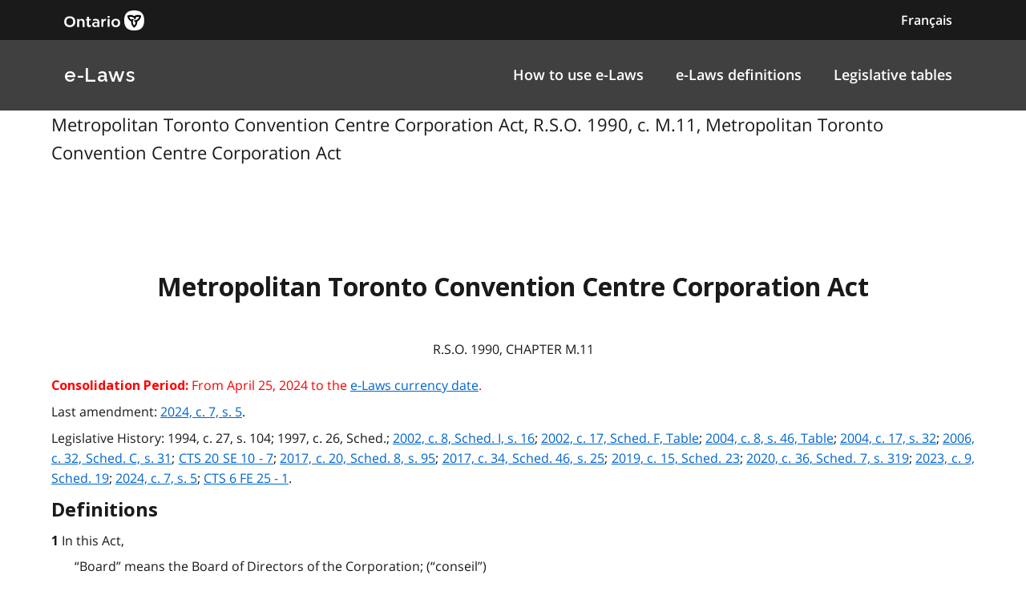

--- FILE ---
content_type: text/html
request_url: https://www.ontario.ca/laws/statute/90m11
body_size: 30482
content:

        <!DOCTYPE html>

        <html lang="en">

            <head>
<meta charset="utf-8" />
                    <meta name="viewport" content="width=device-width, initial-scale=1.0" />                    
                    <meta property="og:title" content="Metropolitan Toronto Convention Centre Corporation Act, R.S.O. 1990, c. M.11" />
                    <meta property="og:actTitle" content="Metropolitan Toronto Convention Centre Corporation Act" />
                    <meta property="og:description" content="Metropolitan Toronto Convention Centre Corporation Act R.S.O. 1990, Chapter M.11 Consolidation Period: From April 25, 2024 to the e-Laws currency..." />
                    <meta property="og:type" content="website" />
                    <meta property="og:site_name" content="Ontario.ca" />
                    <meta property="og:url" content="https://ontario.ca/laws/statute/90m11" />
                    <meta property="og:image" content="https://ontario.ca/example-pages/assets/img/core/ontario_ogp_image.png" />
                    
                    
                    <meta name="twitter:card" content="summary_large_image" />
                    <meta name="twitter:creator" content="@ONgov">
                    <meta name="twitter:site" content="Ontario.ca">
                    
                    <meta name="twitter:title" content="Metropolitan Toronto Convention Centre Corporation Act, R.S.O. 1990, c. M.11">
                    <meta name="twitter:description" content="Metropolitan Toronto Convention Centre Corporation Act R.S.O. 1990, Chapter M.11 Consolidation Period: From April 25, 2024 to the e-Laws currency...">
                    <meta name="twitter:url" content="https://ontario.ca/laws/statute/90m11">
                    <meta name="twitter:image" content="https://ontario.ca/example-pages/assets/img/core/ontario_ogp_image.png">

                    <link rel="icon" href="./src/assets/favicons/favicon.ico" size="any"/>
                    <link rel="shortcut icon" href="./src/assets/favicons/favicon.ico" size="any"/>
                    <link rel="icon" href="./src/assets/favicons/favicon.svg" type="image/svg+xml" />
                    <link rel="icon" href="./src/assets/favicons/favicon-48x48" type="image/png" />
                    <link rel="apple-touch-icon" href="/favicons/apple-touch-icon.png" type="image/png"/>
                    
                    <title>Metropolitan Toronto Convention Centre Corporation Act, R.S.O. 1990, c. M.11"</title>
                    <meta name="description" content="">
<script>
                                        (function(w,d,s,l,i){w[l]=w[l]||[];w[l].push({'gtm.start': new Date().getTime(),event:'gtm.js'});var f=d.getElementsByTagName(s)[0],j=d.createElement(s),dl=l!='dataLayer'?'&l='+l:'';j.async=true;j.src='https://www.googletagmanager.com/gtm.js?id='+i+dl;f.parentNode.insertBefore(j,f);
                                        })(window,document,'script','dataLayer','GTM-WQR6TDP');
                                    </script>

                <link rel="stylesheet" href="/laws/assets/styles/main.css">

            </head>

            <body>
<noscript>
                                        <iframe<img src="/laws/images/en/https://www.googletagmanager.com/ns.html?id=GTM-WQR6TDP"
                                        height="0" width="0" style="display:none;visibility:hidden"></iframe>
                                    </noscript>
<!--<link rel="stylesheet" href="/laws/assets/styles/application-header.css">-->
<link rel="stylesheet" href="/laws/assets/styles/ds-theme.min.css">
<div class='ontario-header__container'>
	<header class='ontario-application-header ontario-header' id='ontario-header'>
		<div class='ontario-row'>
			<div class='ontario-columns ontario-small-6 ontario-application-header__logo'>
				<a href='https://www.ontario.ca/page/government-ontario'>
					<img src='/laws/assets/logos/ontario-logo--desktop.svg' alt='Ontario.ca homepage' role='img' />
				</a>
			</div>
			<div class='ontario-columns ontario-small-6 ontario-application-header__lang-toggle'>
				<a href='http://www.ontario.ca/fr/lois/loi/90m11' class='ontario-header__language-toggler ontario-header-button ontario-header-button--without-outline'>
					Français
				</a>
			</div>
		</div>
	</header>
	<div class='ontario-application-subheader-menu__container'>
		<section class='ontario-application-subheader'>
			<div class='ontario-row'>
				<div class='ontario-columns ontario-small-12 ontario-application-subheader__container'>
					<p class='ontario-application-subheader__heading'>
						<a href='https://ontario.ca/laws'>e-Laws</a>
					</p>

					<div class='ontario-application-subheader__menu-container'>
						<ul class='ontario-application-subheader__menu ontario-hide-for-small ontario-show-for-medium ontario-show-for-large'>
							<li><a href='https://ontario.ca/laws/how-browse-e-laws'>How to use e-Laws</a></li>
							<li><a href='https://ontario.ca/laws/e-laws-definitions'>e-Laws definitions</a></li>
							<li><a href='https://ontario.ca/laws/legislative-tables'>Legislative tables</a></li>
						</ul>

						<button
							class='ontario-header__menu-toggler ontario-header-button ontario-header-button--with-outline ontario-hide-for-large'
							id='ontario-header-menu-toggler'
							aria-controls='ontario-navigation'
							aria-label='open menu'
							type='button'
						>

							<img class='ontario-icon' focusable='false' viewBox='0 0 24 24' preserveAspectRatio='xMidYMid meet' src='/laws/assets/icons/svg/ontario-icon-menu.svg'/>
						</button>

						<button
							class="ontario-header__menu-toggler ontario-header-button ontario-header-button--with-outline ontario-hide-for-large"
							id="ontario-header-nav-toggler"
							aria-controls="ontario-navigation"
							aria-label="close"
						>
							<img class='ontario-icon' focusable='false' viewBox='0 0 24 24' preserveAspectRatio='xMidYMid meet' src='/laws/assets/icons/svg/ontario-icon-close.svg'/>
						</button>
					</div>
				</div>
			</div>
		</section>
		<nav class="ontario-navigation ontario-hide-for-large" id="ontario-navigation">
			<div class="ontario-navigation__container">
				<ul>
					<li><a href='https://ontario.ca/laws/how-browse-e-laws'>How to use e-Laws</a></li>
					<li><a href='https://ontario.ca/laws/e-laws-definitions'>e-Laws definitions</a></li>
					<li><a href='https://ontario.cal/aws/legislative-tables'>Legislative tables</a></li>
				</ul>
			</div>
		</nav>
	</div>
</div>
<div class='ontario-overlay'></div>
<script<img src="/laws/images/en//laws/assets/scripts/ontario-a11y.js"></script>
<script<img src="/laws/images/en//laws/assets/scripts/ontario-header.js"></script>



                <div class="ontario-row">

                  <p class="leadText"> Metropolitan Toronto Convention Centre Corporation Act, R.S.O. 1990, c. M.11, Metropolitan Toronto Convention Centre Corporation Act
</p>
                  
<div class="WordSection1"> 
<p class="MsoNormal"><a name="Top"></a></p> 
<p class="shorttitle"></br></br>Metropolitan Toronto Convention Centre Corporation Act</p> 
<p class="chapter">R.S.O. 1990, Chapter M.11</p> 
<p class="ConsolidationPeriod"><strong>Consolidation Period:</strong> From April 25, 2024 to the <a href="http://www.e-laws.gov.on.ca/navigation?file=currencyDates&lang=en">e-Laws currency date</a>.</p> 
<p class="comment">Last amendment: <span class="MsoHyperlink"><a href="http://www.ontario.ca/laws/statute/S24007#s5">2024, c. 7, s. 5</a></span>.</p> 
<p class="footnoteLeft">Legislative History: 1994, c. 27, s. 104; 1997, c. 26, Sched.; <span class="MsoHyperlink"><a href="http://www.ontario.ca/laws/statute/S02008#schedis16">2002, c. 8, Sched. I, s. 16</a></span>; <span class="MsoHyperlink"><a href="http://www.ontario.ca/laws/statute/S02017#schedfs2">2002, c. 17, Sched. F, Table</a></span>; <span class="MsoHyperlink"><a href="http://www.ontario.ca/laws/statute/S04008#s46s2">2004, c. 8, s. 46, Table</a></span>; <span class="MsoHyperlink"><a href="http://www.ontario.ca/laws/statute/S04017#s32">2004, c. 17, s. 32</a></span>; <span class="MsoHyperlink"><a href="http://www.ontario.ca/laws/statute/S06032#schedcs31">2006, c. 32, Sched. C, s. 31</a></span>; <a href="http://www.ontario.ca/laws/consolidated-statutes-change-notices">CTS 20 SE 10 - 7</a>; <span class="MsoHyperlink"><a href="http://www.ontario.ca/laws/statute/S17020#sched8s95">2017, c. 20, Sched. 8, s. 95</a></span>; <span class="MsoHyperlink"><a href="http://www.ontario.ca/laws/statute/S17034#sched46s25s1">2017, c. 34, Sched. 46, s. 25</a></span>; <span class="MsoHyperlink"><a href="http://www.ontario.ca/laws/statute/S19015#sched23s1">2019, c. 15, Sched. 23</a></span>; <span class="MsoHyperlink"><a href="http://www.ontario.ca/laws/statute/S20036#sched7s319">2020, c. 36, Sched. 7, s. 319</a></span>; <span class="MsoHyperlink"><a href="http://www.ontario.ca/laws/statute/S23009#sched19s1">2023, c. 9, Sched. 19</a></span>; <span class="MsoHyperlink"><a href="http://www.ontario.ca/laws/statute/S24007#s5">2024, c. 7, s. 5</a></span>;<span> <a href="https://www.ontario.ca/laws/consolidated-statutes-change-notices">CTS 6 FE 25 - 1</a></span>.</p> 
<p class="headnote">Definitions</p> 
<p class="section"><strong>1 </strong>In this Act,</p> 
<p class="definition">“Board” means the Board of Directors of the Corporation; (“conseil”)</p> 
<p class="definition">“Corporation” means Metropolitan Toronto Convention Centre Corporation; (“Société”)</p> 
<p class="definition">“Minister” means the Minister of Tourism, Culture and Sport or the minister of the Crown to whom the powers and duties under this Act are assigned or transferred under the <em>Executive Council Act</em>. (“ministre”) R.S.O. 1990, c. M.11, s. 1; 2017, c. 34, Sched. 46, s. 25 (1); 2019, c. 15, Sched. 23, s. 1.</p> 
<p class="footnoteLeft"><strong>Section Amendments with date in force (d/m/y)</strong></p> 
<p class="footnoteLeft"><span class="MsoHyperlink"><a href="http://www.ontario.ca/laws/statute/S17034#sched46s25s1">2017, c. 34, Sched. 46, s. 25 (1)</a></span> - 01/01/2018</p> 
<p class="footnoteLeft"><span class="MsoHyperlink"><a href="http://www.ontario.ca/laws/statute/S19015#sched23s1">2019, c. 15, Sched. 23, s. 1</a></span> - 10/12/2019</p> 
<p class="headnote">Corporation continued</p> 
<p class="section"><strong>2 </strong>(1) Metropolitan Toronto Convention Centre Corporation is continued as a corporation without share capital under the name Metropolitan Toronto Convention Centre Corporation in English and Société du palais des congrès de la communauté urbaine de Toronto in French. R.S.O. 1990, c. M.11, s. 2 (1).</p> 
<p class="headnoteitalic"><em>Not-for-Profit Corporations Act, 2010</em></p> 
<p class="subsection">(2) The <em>Not-for-Profit Corporations Act, 2010</em> does not apply to the Corporation, except as prescribed by regulation under subsection (2.1). 2017, c. 20, Sched. 8, s. 95.</p> 
<p class="headnote">Regulations</p> 
<p class="subsection">(2.1) The Lieutenant Governor in Council may make regulations prescribing provisions of the <em>Not-for-Profit Corporations Act, 2010</em> that apply to the Corporation. 2017, c. 20, Sched. 8, s. 95.</p> 
<p class="headnote">Composition</p> 
<p class="subsection">(3) The Corporation shall consist of not fewer than seven and not more than thirteen members of whom,</p> 
<p class="paragraph">  (a) not more than ten shall be appointed by the Lieutenant Governor in Council; and</p> 
<p class="paragraph">  (b) not more than three shall be appointed by resolution of the council of the City of Toronto. R.S.O. 1990, c. M.11, s. 2 (3); 1997, c. 26, Sched.</p> 
<p class="headnote">Term of office</p> 
<p class="subsection">(4) Each member of the Corporation appointed under clause (3) (a) shall hold office for a term not exceeding three years and is eligible for reappointment. 2023, c. 9, Sched. 19, s. 1.</p> 
<p class="headnote">Same</p> 
<p class="subsection">(5) Each member of the Corporation appointed under clause (3) (b) shall hold office for a term not exceeding three years and until his or her successor is appointed and is eligible for reappointment. 2023, c. 9, Sched. 19, s. 1.</p> 
<p class="footnoteLeft"><strong>Section Amendments with date in force (d/m/y)</strong></p> 
<p class="footnoteLeft">1997, c. 26, Sched. - 1/01/1998</p> 
<p class="footnoteLeft"><span class="MsoHyperlink"><a href="http://www.ontario.ca/laws/statute/S17020#sched8s95">2017, c. 20, Sched. 8, s. 95</a></span> - 19/10/2021</p> 
<p class="footnoteLeft"><span class="MsoHyperlink"><a href="http://www.ontario.ca/laws/statute/S23009#sched19s1">2023, c. 9, Sched. 19, s. 1</a></span> - 08/06/2023</p> 
<p class="headnote">Board</p> 
<p class="section"><strong>3 </strong>(1) The members of the Corporation form and are its Board of Directors.  R.S.O. 1990, c. M.11, s. 3 (1).</p> 
<p class="headnote">Chair, president</p> 
<p class="subsection">(2) The Lieutenant Governor in Council shall designate one of the directors as chair of the Board.  R.S.O. 1990, c. M.11, s. 3 (2); 2023, c. 9, Sched. 19, s. 2.</p> 
<p class="headnote">Remuneration and expenses</p> 
<p class="subsection">(3) The Corporation may pay its directors such remuneration and expenses as are fixed by the Lieutenant Governor in Council.  R.S.O. 1990, c. M.11, s. 3 (3).</p> 
<p class="headnote">Exception, remuneration</p> 
<p class="subsection">(4) Despite subsection (3), the Corporation shall not pay remuneration to a director in his or her capacity as a director if he or she is,</p> 
<p class="paragraph">  (a) an employee of <span>the Crown</span> in right of Ontario or of an agency of <span>the Crown</span> in right of Ontario; or</p> 
<p class="paragraph">  (b) an employee, as defined in section 278 of the <em>Municipal Act, 2001</em>, or a designated employee, as defined in section 217 of the <em>City of Toronto Act, 2006</em>, as the case may be, of a municipality or of a local board or local board (extended definition), respectively, as defined in those sections.  R.S.O. 1990, c. M.11, s. 3 (4); 2002, c. 17, Sched. F, Table; 2006, c. 32, Sched. C, s. 31.</p> 
<p class="headnote">Disclosure: conflict of interest</p> 
<p class="subsection">(5) Section 132 of the <em>Business Corporations Act</em> applies with necessary modifications to members of the Board.  R.S.O. 1990, c. M.11, s. 3 (5).</p> 
<p class="footnoteLeft"><strong>Section Amendments with date in force (d/m/y)</strong></p> 
<p class="footnoteLeft"><span class="MsoHyperlink"><a href="http://www.ontario.ca/laws/statute/S02017#schedfs1s1">2002, c. 17, Sched. F, Table</a></span> - 1/01/2003</p> 
<p class="footnoteLeft"><span class="MsoHyperlink"><a href="http://www.ontario.ca/laws/statute/S06032#schedcs31">2006, c. 32, Sched. C, s. 31</a></span> - 1/01/2007</p> 
<p class="footnoteLeft"><span class="MsoHyperlink"><a href="http://www.ontario.ca/laws/statute/S23009#sched19s2">2023, c. 9, Sched. 19, s. 2</a></span> - 08/06/2023</p> 
<p class="footnoteLeft"><span><a href="https://www.ontario.ca/laws/consolidated-statutes-change-notices">CTS 6 FE 25 - 1</a></span></p> 
<p class="headnote">Chair to preside</p> 
<p class="section"><strong>4 </strong>(1) The chair shall preside at all meetings of the Board and, in the chair’s absence, one of the directors present at the meeting who is chosen to act by the directors present at the meeting has all the powers and duties of the chair.  R.S.O. 1990, c. M.11, s. 4 (1).</p> 
<p class="headnote">Quorum</p> 
<p class="subsection">(2) A majority of the directors constitutes a quorum for the transaction of business at meetings of the Board.  R.S.O. 1990, c. M.11, s. 4 (2).</p> 
<p class="headnote">By-laws</p> 
<p class="subsection">(3) The Board may pass by-laws regulating its proceedings, specifying the powers and duties of the officers and employees of the Corporation, and generally for the conduct and management of the affairs of the Corporation.  R.S.O. 1990, c. M.11, s. 4 (3).</p> 
<p class="headnote">Executive committee</p> 
<p class="subsection">(4) The Board may appoint from its membership a committee of directors and delegate to such committee any of the powers of the Board.  R.S.O. 1990, c. M.11, s. 4 (4).</p> 
<p class="headnote">Approval of by-law or resolution</p> 
<p class="subsection">(5) A by-law or resolution consented to by the signatures of all of the directors or all of the members of a committee established under subsection (4) is as valid and effective as if it had been passed at a meeting of the Board or committee, respectively, held for that purpose.  R.S.O. 1990, c. M.11, s. 4 (5).</p> 
<p class="headnote">Duties of Board</p> 
<p class="section"><strong>5 </strong>The Board shall manage and supervise the affairs of the Corporation.  R.S.O. 1990, c. M.11, s. 5.</p> 
<p class="headnote">Objects</p> 
<p class="section"><strong>6 </strong>(1) The objects of the Corporation are to operate, maintain and manage an international class convention centre facility in the City of Toronto in a manner that will promote and develop tourism and industry in Ontario. 2019, c. 15, Sched. 23, s. 2 (1).</p> 
<p class="headnote">Name of facility</p> 
<p class="subsection">(1.1) The name of the convention centre facility shall be,</p> 
<p class="paragraph">  (a) the Metro Toronto Convention Centre in English and Palais des congrès de la communauté urbaine de Toronto in French; or</p> 
<p class="paragraph">  (b) whatever other name that the Board specifies and the Minister has approved. 2019, c. 15, Sched. 23, s. 2 (1).</p> 
<p class="headnote">Powers</p> 
<p class="subsection">(2) The Corporation, for the objects set out in subsection (1), has power,</p> 
<p class="paragraph">  (a) to make agreements with persons with respect to the establishment or operation by them of any works or services in connection with the construction, operation and maintenance of the convention centre facility;</p> 
<p class="paragraph">  (b) to operate or grant leases for the operation of retail shops, restaurants, theatres, parking facilities, exhibition facilities and any other facilities or conveniences incidental to or necessary to the operation of the convention centre facility;</p> 
<p class="paragraph"> (b.1) with the approval of the Minister, to specify a name of the convention centre facility for the purpose of clause (1.1) (b);</p> 
<p class="paragraph">  (c) to buy, hold, own, hire, maintain, control, take, lease, sell, assign, exchange, transfer, manage, improve, develop or dispose of any real and personal property and any right or privilege that, in the opinion of the Board, is necessary or convenient for the purposes of the Corporation;</p> 
<p class="paragraph"> (c.1) to accept real or personal property, or any interest in such property, from any person, by grant, gift, devise, bequest or otherwise;</p> 
<p class="paragraph">  (d) unless an order has been made under subsection 11 (2), temporarily to invest any surplus money not immediately required for the objects of the Corporation in,</p> 
<p class="subclause">  (i) securities issued by or guaranteed as to principal and interest by the Province of Ontario, any other province of Canada, or Canada,</p> 
<p class="subclause">  (ii) guaranteed investment certificates of any trust corporation that is registered under the <em>Loan and Trust Corporations Act</em>,</p> 
<p class="subclause">  (iii) deposit receipts, deposit notes, certificates of deposits, acceptances and other similar instruments issued or endorsed by a bank named in Schedule I or II to the <em>Bank Act</em> (Canada), and</p> 
<p class="subclause">  (iv) term deposits accepted by a credit union as defined in the <em>Credit Unions and Caisses Populaires Act, 2020</em>;</p> 
<p class="paragraph">  (e) with the approval of the Lieutenant Governor in Council,</p> 
<p class="subclause">  (i) to borrow money upon the credit of the Corporation,</p> 
<p class="subclause">  (ii) to issue, sell or pledge securities of the Corporation, and</p> 
<p class="subclause">  (iii) to charge, mortgage or pledge all or any currently owned or subsequently acquired real or personal property of the Corporation, including book debts, rights, powers, franchises and undertakings, to secure any debt obligations or any money borrowed or other debt or liability of the Corporation;</p> 
<p class="paragraph">  (f) to enter into agreements with the City of Toronto for the use of its services, equipment and facilities by the Corporation;</p> 
<p class="paragraph">  (g) to do anything incidental to the attainment of the objects of the Corporation.  R.S.O. 1990, c. M.11, s. 6 (2); 1994, c. 27, s. 104; 1997, c. 26, Sched.; 2002, c. 8, Sched. I, s. 16; 2019, c. 15, Sched. 23, s. 2 (2); 2020, c. 36, Sched. 7, s. 319.</p> 
<p class="Pnote"><span>Note: On a day to be named by proclamation of the Lieutenant Governor, section 6 of the Act is amended by adding the following subsection: (See: 2024, c. 7, s. 5)</span></p> 
<p class="Yheadnote"><span>Prohibition, real property</span></p> 
<p class="Ysubsection"><span>(3) Despite clauses (2) (c) and (c.1), the Corporation shall not acquire or dispose of a freehold interest in real property. 2024, c. 7, s. 5.</span></p> 
<p class="footnoteLeft"><strong>Section Amendments with date in force (d/m/y)</strong></p> 
<p class="footnoteLeft">1994, c. 27, s. 104 - 9/12/1994; 1997, c. 26, Sched. - 1/01/1998</p> 
<p class="footnoteLeft"><span class="MsoHyperlink"><a href="http://www.ontario.ca/laws/statute/S02008#schedis16">2002, c. 8, Sched. I, s. 16</a></span> - 5/01/2005</p> 
<p class="footnoteLeft"><a href="http://www.ontario.ca/laws/consolidated-statutes-change-notices">CTS 20 SE 10 - 7</a></p> 
<p class="footnoteLeft"><span class="MsoHyperlink"><a href="http://www.ontario.ca/laws/statute/S19015#sched23s2s1">2019, c. 15, Sched. 23, s. 2 (1, 2)</a></span> - 10/12/2019</p> 
<p class="footnoteLeft"><span class="MsoHyperlink"><a href="http://www.ontario.ca/laws/statute/S20036#sched7s319">2020, c. 36, Sched. 7, s. 319</a></span> - 01/03/2022</p> 
<p class="footnoteLeft"><span class="MsoHyperlink"><a href="http://www.ontario.ca/laws/statute/S24007#s5">2024, c. 7, s. 5</a></span> - not in force</p> 
<p class="headnote">Head office</p> 
<p class="section"><strong>7 </strong>(1) The Corporation’s head office shall be in the City of Toronto.  R.S.O. 1990, c. M.11, s. 7 (1); 1997, c. 26, Sched.</p> 
<p class="headnote">Seal</p> 
<p class="subsection">(2) The Corporation shall have a seal which shall be adopted by a resolution or by-law of the Board.  R.S.O. 1990, c. M.11, s. 7 (2).</p> 
<p class="footnoteLeft"><strong>Section Amendments with date in force (d/m/y)</strong></p> 
<p class="footnoteLeft">1997, c. 26, Sched. - 1/01/1998</p> 
<p class="headnote">Employees</p> 
<p class="section"><strong>8 </strong>(1) The Corporation may engage such persons as are considered necessary for the proper conduct of the affairs of the Corporation.  R.S.O. 1990, c. M.11, s. 8 (1).</p> 
<p class="headnote">Use of Government facilities</p> 
<p class="subsection">(2) The Corporation may make use of such services and facilities, including the services of a public servant on secondment, as are provided to it by a ministry, board, commission or agency of the Government of Ontario.  R.S.O. 1990, c. M.11, s. 8 (2).</p> 
<p class="subsection">(3) The Board shall appoint a chief executive officer who is responsible for the management and administration of the affairs of the Corporation, subject to the supervision and direction of the Board. 2023, c. 9, Sched. 19, s. 3.</p> 
<p class="subsection">(4) The chief executive officer shall not be a member of the Board. 2023, c. 9, Sched. 19, s. 3.</p> 
<p class="footnoteLeft"><strong>Section Amendments with date in force (d/m/y)</strong></p> 
<p class="footnoteLeft"><span class="MsoHyperlink"><a href="http://www.ontario.ca/laws/statute/S23009#sched19s3">2023, c. 9, Sched. 19, s. 3</a></span> - 08/06/2023</p> 
<p class="headnote">Protection from personal liability</p> 
<p class="section"><strong>9 </strong>No action or other proceeding for damages shall be instituted against a director or officer of the Corporation or a former director or officer of the Corporation for any act done in good faith in the execution or intended execution of the person’s duty or for any alleged neglect or default in the execution in good faith of the person’s duty.  R.S.O. 1990, c. M.11, s. 9.</p> 
<p class="headnote">Tax exemption</p> 
<p class="section"><strong>10 </strong>(1) The real property vested in or leased to the Corporation is exempt from taxation for municipal and school purposes so long as it is actually used and occupied for the purposes of the Corporation.  R.S.O. 1990, c. M.11, s. 10 (1).</p> 
<p class="subsection">(2) <span>Repealed</span>:  1997, c. 26, Sched.</p> 
<p class="footnoteLeft"><strong>Section Amendments with date in force (d/m/y)</strong></p> 
<p class="footnoteLeft">1997, c. 26, Sched. - 1/01/1998</p> 
<p class="headnote">Earnings of Corporation</p> 
<p class="section"><strong>11 </strong>(1) The income, revenues and profits earned by the Corporation shall be applied only to the furtherance of the objects of the Corporation.  R.S.O. 1990, c. M.11, s. 11 (1).</p> 
<p class="headnote">Surplus money</p> 
<p class="subsection">(2) Any surplus money of the Corporation shall, on the order of the Lieutenant Governor in Council, be paid to the Minister of Finance and shall form part of the Consolidated Revenue Fund.  R.S.O. 1990, c. M.11, s. 11 (2); 2019, c. 15, Sched. 23, s. 3.</p> 
<p class="headnote">Grants or loans</p> 
<p class="subsection">(3) The Minister may make grants or loans to the Corporation.  R.S.O. 1990, c. M.11, s. 11 (3).</p> 
<p class="footnoteLeft"><strong>Section Amendments with date in force (d/m/y)</strong></p> 
<p class="footnoteLeft"><span class="MsoHyperlink"><a href="http://www.ontario.ca/laws/statute/S19015#sched23s3">2019, c. 15, Sched. 23, s. 3</a></span> - 10/12/2019</p> 
<p class="headnote">Fiscal year</p> 
<p class="section"><strong>12 </strong>(1) The fiscal year of the Corporation begins on the 1st day of April in each year and ends on the 31st day of March in the following year.  R.S.O. 1990, c. M.11, s. 12 (1).</p> 
<p class="headnote">Audit</p> 
<p class="subsection">(2) The Board shall appoint one or more auditors licensed under the <em>Public Accounting Act, 2004</em> to audit the accounts and transactions of the Corporation annually.  R.S.O. 1990, c. M.11, s. 12 (2); 2004, c. 8, s. 46.</p> 
<p class="headnote">Review by Auditor General</p> 
<p class="subsection">(3) The audit of the accounts of the Corporation is subject to the review of the Auditor General.  R.S.O. 1990, c. M.11, s. 12 (3); 2004, c. 17, s. 32.</p> 
<p class="footnoteLeft"><strong>Section Amendments with date in force (d/m/y)</strong></p> 
<p class="footnoteLeft"><span class="MsoHyperlink"><a href="http://www.ontario.ca/laws/statute/S04008#s46s2">2004, c. 8, s. 46, Table</a></span> - 1/11/2005; <span class="MsoHyperlink"><a href="http://www.ontario.ca/laws/statute/S04017#s32">2004, c. 17, s. 32</a></span> - 30/11/2004</p> 
<p class="headnote">Annual report</p> 
<p class="section"><a name="BK324"></a><strong>13 </strong>(1) The Corporation shall prepare an annual report, provide it to the Minister and make it available to the public. 2017, c. 34, Sched. 46, s. 25 (2).</p> 
<p class="headnote">Same</p> 
<p class="subsection">(2) The Corporation shall comply with such directives as may be issued by the Management Board of Cabinet with respect to,</p> 
<p class="paragraph">  (a) the form and content of the annual report;</p> 
<p class="paragraph">  (b) when to provide it to the Minister; and</p> 
<p class="paragraph">  (c) when and how to make it available to the public. 2017, c. 34, Sched. 46, s. 25 (2).</p> 
<p class="headnote">Same</p> 
<p class="subsection">(3) The Corporation shall include such additional content in the annual report as the Minister may require. 2017, c. 34, Sched. 46, s. 25 (2).</p> 
<p class="footnoteLeft"><strong>Section Amendments with date in force (d/m/y)</strong></p> 
<p class="footnoteLeft"><span class="MsoHyperlink"><a href="http://www.ontario.ca/laws/statute/S17034#sched46s25s2">2017, c. 34, Sched. 46, s. 25 (2)</a></span> - 01/01/2018</p> 
<p class="headnote">Tabling of annual report</p> 
<p class="section"><a name="BK325"></a><strong>13.1 </strong>The Minister shall table the Corporation’s annual report in the Assembly and shall comply with such directives as may be issued by the Management Board of Cabinet with respect to when to table it. 2017, c. 34, Sched. 46, s. 25 (2).</p> 
<p class="footnoteLeft"><strong>Section Amendments with date in force (d/m/y)</strong></p> 
<p class="footnoteLeft"><span class="MsoHyperlink"><a href="http://www.ontario.ca/laws/statute/S17034#sched46s25s2">2017, c. 34, Sched. 46, s. 25 (2)</a></span> - 01/01/2018</p> 
<p class="headnote">Crown agency</p> 
<p class="section"><strong>14 </strong>The Corporation is a Crown agency within the meaning of the <em>Crown Agency Act</em>.  R.S.O. 1990, c. M.11, s. 14.</p> 
 
 
<p class="MsoNormal"></p> 
<p class="MsoNormal"> </p> 
<p class="MsoNormal"></p> 
</div>

                </div>

            </body>
<!--<link rel="stylesheet" href="/laws/assets/styles/simple-footer.css">-->
<link rel="stylesheet" href="/laws/assets/styles/ds-theme.min.css">
<footer class='ontario-footer ontario-footer--default'>
	<div class='ontario-row'>
		<div class='ontario-columns ontario-small-12'>
			<ul class='ontario-footer__links-container ontario-footer__links-container--inline'>
				<li><a class='ontario-footer__link' href='https://www.ontario.ca/page/accessibility'>Accessibility</a></li>
				<li><a class='ontario-footer__link' href='https://www.ontario.ca/page/privacy-statement'>Privacy</a></li>
				<li><a class='ontario-footer__link' href='#'>Contact us</a></li>
			</ul>
			<div class='ontario-footer__copyright'>
				<a class='ontario-footer__link' href='https://www.ontario.ca/page/copyright-information'>&copy; King's Printer for Ontario,
					<span class='ontario-nbsp'>2012&ndash;23</span></a>
			</div>
		</div>
	</div>
</footer>


        </html>